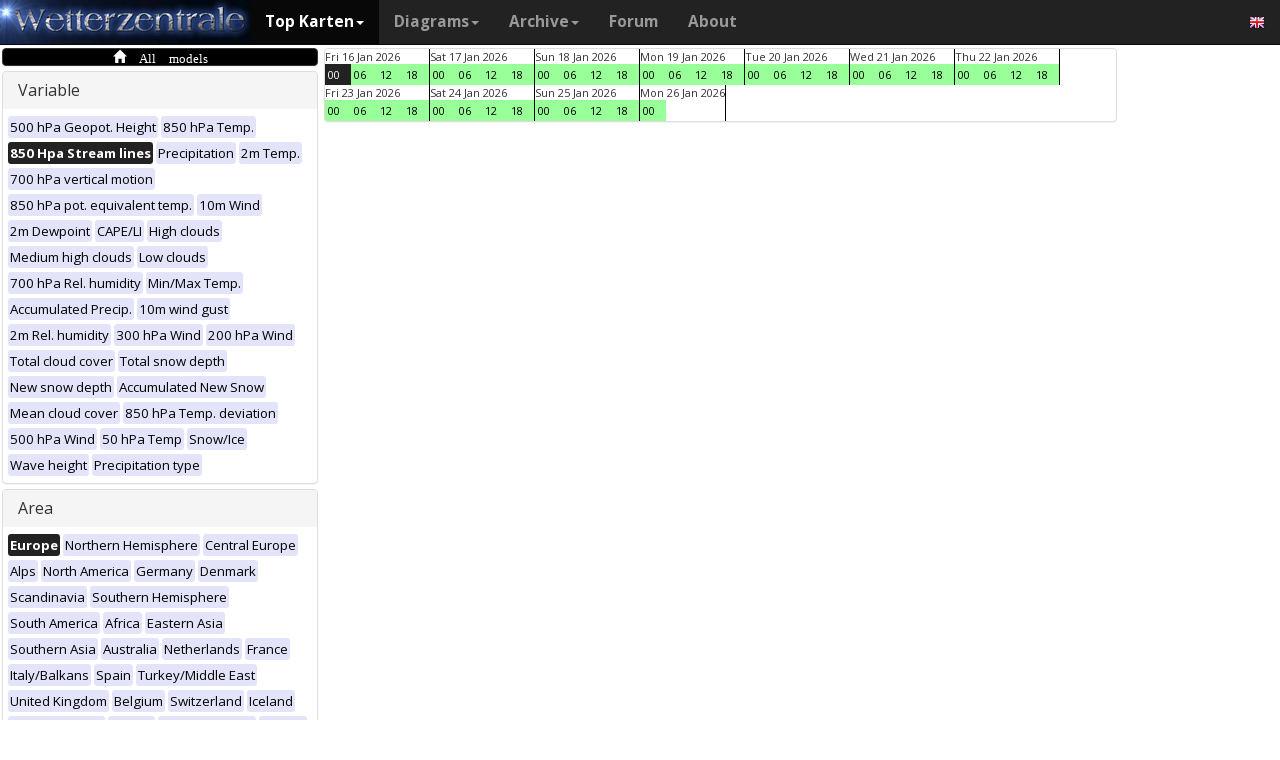

--- FILE ---
content_type: text/html; charset=UTF-8
request_url: https://wetterzentrale.de/en/multimodel.php?map=1&var=3&time=2023040100&nir=3&tr=6
body_size: 38321
content:
<!DOCTYPE html>
<html lang="en">
<head>
  <meta name="description" content="Maps from all available models at this time" />
  <meta name="keywords" content="Multi-Model, Weather maps, Maps, Forecasts">
  <title>Wetterzentrale.de - Top karten - Multimodel</title>
  <meta charset="utf-8">
<meta http-equiv="X-UA-Compatible" content="IE=edge">
<meta name="viewport" content="width=device-width, initial-scale=1">
<meta name="author" content="Rogier Floors">
<meta http-equiv="content-type" content="text/html; charset=utf-8" />
<meta name="robots" content="all" />
<meta name="verify-v1" content="F59tW06jdPrKhQViGJMSso/QlLQ5joozCqqftb6aWXg=" />
<script type="text/javascript">
       !function () { var e = function () { var e, t = "__tcfapiLocator", a = [], n = window; for (; n;) { try { if (n.frames[t]) { e = n; break } } catch (e) { } if (n === window.top) break; n = n.parent } e || (!function e() { var a = n.document, r = !!n.frames[t]; if (!r) if (a.body) { var i = a.createElement("iframe"); i.style.cssText = "display:none", i.name = t, a.body.appendChild(i) } else setTimeout(e, 5); return !r }(), n.__tcfapi = function () { for (var e, t = arguments.length, n = new Array(t), r = 0; r < t; r++)n[r] = arguments[r]; if (!n.length) return a; if ("setGdprApplies" === n[0]) n.length > 3 && 2 === parseInt(n[1], 10) && "boolean" == typeof n[3] && (e = n[3], "function" == typeof n[2] && n[2]("set", !0)); else if ("ping" === n[0]) { var i = { gdprApplies: e, cmpLoaded: !1, cmpStatus: "stub" }; "function" == typeof n[2] && n[2](i) } else a.push(n) }, n.addEventListener("message", (function (e) { var t = "string" == typeof e.data, a = {}; try { a = t ? JSON.parse(e.data) : e.data } catch (e) { } var n = a.__tcfapiCall; n && window.__tcfapi(n.command, n.version, (function (a, r) { var i = { __tcfapiReturn: { returnValue: a, success: r, callId: n.callId } }; t && (i = JSON.stringify(i)), e.source.postMessage(i, "*") }), n.parameter) }), !1)) }; "undefined" != typeof module ? module.exports = e : e() }();
    </script>
<script>
        window._sp_ = {
            config: {
                accountId: 1061,
                wrapperAPIOrigin: "https://wrapper-api.sp-prod.net/tcfv2",
                mmsDomain: "https://consent.wetterzentrale.de"
            }
        }
    </script>
<script src="https://gdpr-tcfv2.sp-prod.net/wrapperMessagingWithoutDetection.js"></script>
<!-- Bootstrap core CSS -->
<link href="/dist/css/bootstrap.min.css" rel="stylesheet" async>
<script src="https://ajax.googleapis.com/ajax/libs/jquery/3.2.1/jquery.min.js"></script>
<script type='text/javascript'> !function(t){var e="offset",n="client",o=function(){},r=void 0===t.addEventListener,l={loopDelay:50,maxLoop:5,debug:!0,found:o,notfound:o,complete:o};var i=function(){var t={};this.addUrl=function(e){return t[e]={url:e,state:"pending",format:null,data:null,result:null},t[e]},this.setResult=function(e,n,o){var r=t[e];if(null==r&&(r=this.addUrl(e)),r.state=n,null!=o){if("string"==typeof o)try{o=function(t){var e;try{e=JSON.parse(t)}catch(n){try{e=new Function("return "+t)()}catch(t){b("Failed secondary JSON parse",!0)}}return e}(o),r.format="json"}catch(t){r.format="easylist"}return r.data=o,r}r.result=null}},u=[],a=null,s={cssClass:"pub_300x250 pub_300x250m pub_728x90 text-ad textAd text_ad text_ads text-ads text-ad-links"},d={nullProps:[e+"Parent"],zeroProps:[]};d.zeroProps=[e+"Height",e+"Left",e+"Top",e+"Width",e+"Height",n+"Height",n+"Width"];var c={quick:null,remote:null},f=null,p={test:0,download:0};function m(t){return"function"==typeof t}function b(e,n){(l.debug||n)&&t.console&&t.console.log&&(n?console.error("[ABD] "+e):console.log("[ABD] "+e))}function y(t){b("start beginTest"),1!=f&&(!0,v(t),c.quick="testing",p.test=setTimeout((function(){g(t,1)}),5))}function v(t){var e,n=document.body,o="width: 1px !important; height: 1px !important; position: absolute !important; left: -10000px !important; top: -1000px !important;";if(null!=t&&"string"!=typeof t){for(null!=t.style&&(o+=t.style),a=function(t,e){var n,o,r=e;if(o=document.createElement(t),r)for(n in r)r.hasOwnProperty(n)&&o.setAttribute(n,r[n]);return o}("div",{class:t.cssClass,style:o}),b("adding bait node to DOM"),n.appendChild(a),e=0;e<d.nullProps.length;e++)a[d.nullProps[e]];for(e=0;e<d.zeroProps.length;e++)a[d.zeroProps[e]]}else b("invalid bait being cast")}function g(t,e){var n,o=document.body,r=!1;if(null==a&&(b("recast bait"),v(t||s)),"string"==typeof t)return b("invalid bait used",!0),void(h()&&setTimeout((function(){!1}),5));for(p.test>0&&(clearTimeout(p.test),p.test=0),null!==o.getAttribute("abp")&&(b("found adblock body attribute"),r=!0),n=0;n<d.nullProps.length;n++){if(null==a[d.nullProps[n]]){e>4&&(r=!0),b("found adblock null attr: "+d.nullProps[n]);break}if(1==r)break}for(n=0;n<d.zeroProps.length&&1!=r;n++)0==a[d.zeroProps[n]]&&(e>4&&(r=!0),b("found adblock zero attr: "+d.zeroProps[n]));if(void 0!==window.getComputedStyle){var i=window.getComputedStyle(a,null);"none"!=i.getPropertyValue("display")&&"hidden"!=i.getPropertyValue("visibility")||(e>4&&(r=!0),b("found adblock computedStyle indicator"))}!0,r||e++>=l.maxLoop?(b("exiting test loop - value: "+(f=r)),function(){var t,e;if(null===f)return;for(t=0;t<u.length;t++){e=u[t];try{null!=e&&(m(e.complete)&&e.complete(f),f&&m(e.found)?e.found():!1===f&&m(e.notfound)&&e.notfound())}catch(t){b("Failure in notify listeners "+t.Message,!0)}}}(),h()&&setTimeout((function(){!1}),5)):p.test=setTimeout((function(){g(t,e)}),l.loopDelay)}function h(){if(null===a)return!0;try{m(a.remove)&&a.remove(),document.body.removeChild(a)}catch(t){}return a=null,!0}function P(){var e,n,o,l,i=!1;document.readyState&&"complete"==document.readyState&&(i=!0),e=function(){y(s)},i?e():(n=t,o="load",l=e,r?n.attachEvent("on"+o,l):n.addEventListener(o,l,!1))}var w={version:"1.0",init:function(t){var e,n;if(t){for(e in n={complete:o,found:o,notfound:o},t)t.hasOwnProperty(e)&&("complete"==e||"found"==e||"notFound"==e?n[e.toLowerCase()]=t[e]:l[e]=t[e]);u.push(n),new i,P()}}};t.adblockDetector=w}(window),function(t){var e="offset",n="client",o=function(){},r=void 0===t.addEventListener,l={loopDelay:50,maxLoop:5,debug:!0,found:o,notfound:o,complete:o};var i=function(){var t={};this.addUrl=function(e){return t[e]={url:e,state:"pending",format:null,data:null,result:null},t[e]},this.setResult=function(e,n,o){var r=t[e];if(null==r&&(r=this.addUrl(e)),r.state=n,null!=o){if("string"==typeof o)try{o=function(t){var e;try{e=JSON.parse(t)}catch(n){try{e=new Function("return "+t)()}catch(t){b("Failed secondary JSON parse",!0)}}return e}(o),r.format="json"}catch(t){r.format="easylist"}return r.data=o,r}r.result=null}},u=[],a=null,s={cssClass:"pub_300x250 pub_300x250m pub_728x90 text-ad textAd text_ad text_ads text-ads text-ad-links tmp_slot tmp_slotId ad-banner banner_ad adsbygoogle ad_block adslot ad_slot advert1 content-ad"},d={nullProps:[e+"Parent"],zeroProps:[]};d.zeroProps=[e+"Height",e+"Left",e+"Top",e+"Width",e+"Height",n+"Height",n+"Width"];var c={quick:null,remote:null},f=null,p={test:0,download:0};function m(t){return"function"==typeof t}function b(e,n){(l.debug||n)&&t.console&&t.console.log&&(n?console.error("[ABD] "+e):console.log("[ABD] "+e))}function y(t){b("start beginTest"),1!=f&&(!0,v(t),c.quick="testing",p.test=setTimeout((function(){g(t,1)}),5))}function v(t){var e,n=document.body,o="width: 1px !important; height: 1px !important; position: absolute !important; left: -10000px !important; top: -1000px !important;";if(null!=t&&"string"!=typeof t){for(null!=t.style&&(o+=t.style),a=function(t,e){var n,o,r=e;if(o=document.createElement(t),r)for(n in r)r.hasOwnProperty(n)&&o.setAttribute(n,r[n]);return o}("div",{class:t.cssClass,style:o}),b("adding bait node to DOM"),n.appendChild(a),e=0;e<d.nullProps.length;e++)a[d.nullProps[e]];for(e=0;e<d.zeroProps.length;e++)a[d.zeroProps[e]]}else b("invalid bait being cast")}function g(t,e){var n,o=document.body,r=!1;if(null==a&&(b("recast bait"),v(t||s)),"string"==typeof t)return b("invalid bait used",!0),void(h()&&setTimeout((function(){!1}),5));for(p.test>0&&(clearTimeout(p.test),p.test=0),null!==o.getAttribute("abp")&&(b("found adblock body attribute"),r=!0),n=0;n<d.nullProps.length;n++){if(null==a[d.nullProps[n]]){e>4&&(r=!0),b("found adblock null attr: "+d.nullProps[n]);break}if(1==r)break}for(n=0;n<d.zeroProps.length&&1!=r;n++)0==a[d.zeroProps[n]]&&(e>4&&(r=!0),b("found adblock zero attr: "+d.zeroProps[n]));if(void 0!==window.getComputedStyle){var i=window.getComputedStyle(a,null);"none"!=i.getPropertyValue("display")&&"hidden"!=i.getPropertyValue("visibility")||(e>4&&(r=!0),b("found adblock computedStyle indicator"))}!0,r||e++>=l.maxLoop?(b("exiting test loop - value: "+(f=r)),function(){var t,e;if(null===f)return;for(t=0;t<u.length;t++){e=u[t];try{null!=e&&(m(e.complete)&&e.complete(f),f&&m(e.found)?e.found():!1===f&&m(e.notfound)&&e.notfound())}catch(t){b("Failure in notify listeners "+t.Message,!0)}}}(),h()&&setTimeout((function(){!1}),5)):p.test=setTimeout((function(){g(t,e)}),l.loopDelay)}function h(){if(null===a)return!0;try{m(a.remove)&&a.remove(),document.body.removeChild(a)}catch(t){}return a=null,!0}function P(){var e,n,o,l,i=!1;document.readyState&&"complete"==document.readyState&&(i=!0),e=function(){y(s)},i?e():(n=t,o="load",l=e,r?n.attachEvent("on"+o,l):n.addEventListener(o,l,!1))}var w={version:"1.0",init:function(t){var e,n;if(t){for(e in n={complete:o,found:o,notfound:o},t)t.hasOwnProperty(e)&&("complete"==e||"found"==e||"notFound"==e?n[e.toLowerCase()]=t[e]:l[e]=t[e]);u.push(n),new i,P()}}};t.adblockDetector=w}(window),function(){let t;document.getElementById("adb-enabled"),document.getElementById("adb-not-enabled");function e(){t=1;const e=new XMLHttpRequest,n=window.location.host.split(".").reverse().slice(0,2).reverse().join(".");e.open("OPTIONS","https://cockpit.symplr.de/api/rp/ab/"+n+"/"+t),e.send()}void 0===window.adblockDetector?e():window.adblockDetector.init({debug:!0,found:function(){e()},notFound:function(){!function(){t=0;const e=new XMLHttpRequest,n=window.location.host.split(".").reverse().slice(0,2).reverse().join(".");e.open("OPTIONS","https://cockpit.symplr.de/api/rp/ab/"+n+"/"+t),e.send()}()}})}();</script>

<!-- Custom styles for this template -->
<link href="/grid.css" rel="stylesheet" async>

<!-- Just for debugging purposes. Don't actually copy this line! -->
<!--[if lt IE 9]><script src="../../assets/js/ie8-responsive-file-warning.js"></script><![endif]-->

<!-- HTML5 shim and Respond.js IE8 support of HTML5 elements and media queries -->
<!--[if lt IE 9]>
<script src="https://oss.maxcdn.com/libs/html5shiv/3.7.0/html5shiv.js"></script>
<script src="https://oss.maxcdn.com/libs/respond.js/1.4.2/respond.min.js"></script>
<![endif]-->
<link rel="stylesheet" href="/wz.css?id=8494" async/>
<link rel="Shortcut Icon" type="image/x-icon" href="/images/favicon.ico" />
<script async src="https://www.googletagmanager.com/gtag/js?id=UA-64910378-1"></script>
<script>
  window.dataLayer = window.dataLayer || [];
  function gtag(){dataLayer.push(arguments)};
  gtag('js', new Date());
  gtag('config', 'UA-64910378-1');
</script>
<script>var uuSymplr,allCookiesSymplr=document.cookie.split(";").map((e=>e.split("="))).reduce(((e,[i,o])=>({...e,[i.trim()]:decodeURIComponent(o)})),{});function createCookieSymplr(e,i){var o=e;if(void 0===(uuSymplr=allCookiesSymplr.uniqueUser)){let e=(Date.now()+window.navigator.userAgent+websiteSymplr).toString();uuSymplr=sha256(e),document.cookie=`uniqueUser=${uuSymplr};path=/;SameSite=Strict; Secure`}if(o){var u=allCookiesSymplr.uniqueUserLi;void 0===u&&(u=sha256(i),document.cookie=`uniqueUserLi=${u};path=/;SameSite=Strict; Secure`),uuSymplr=u}else document.cookie="uniqueUserLi=; max-age=0"}</script>
<script defer src="https://cdns.symplr.de/wetterzentrale.de/wetterzentrale.js"></script>
  <style type="text/css" title="currentStyle" media="screen">
  #wmap {width: 100%;}
  </style>
</head>
<body>

  <div class="container">

    <style>
.dropdown-submenu {
    position: relative;
}

.dropdown-submenu .dropdown-menu {
    top: 0;
    left: 100%;
    margin-top: -1px;
}
</style>
<nav class="navbar navbar-inverse navbar-fixed-top" role="navigation">
<div class="container-fluid"><!-- Brand and toggle get grouped for better mobile display -->
<div class="navbar-header">
<button type="button" class="navbar-toggle" data-toggle="collapse" data-target="#bs-example-navbar-collapse-1">
<span class="sr-only">Toggle navigation</span>
<span class="icon-bar"></span>
<span class="icon-bar"></span>
<span class="icon-bar"></span>
</button>
<a class="navbar-brand" href="https://wetterzentrale.de/en/default.php">
<img src="/images/weze.jpg" class="wz_header">
</a>
</div>    <!-- Collect the nav links, forms, and other content for toggling -->
<div class="collapse navbar-collapse" id="bs-example-navbar-collapse-1">
<ul class="nav navbar-nav">
<li class="dropdown active">
<a href="#" class="dropdown-toggle" data-toggle="dropdown">Top Karten<b class="caret"></b></a>
<ul class="dropdown-menu">
<li><h6>Global models</h6></li>
<li class="divider"></li>
	<li><a href="/en/topkarten.php?model=gfs&time=6&lid=OP">GFS</a></li>
	<li><a href="/en/topkarten.php?model=ecm&lid=OP">ECMWF</a></li>
	<li><a href="/en/topkarten.php?model=ukmhd&lid=OP">UKMO</a></li>
	<li><a href="/en/topkarten.php?model=gem&time=3&lid=OP">GEM</a></li>
	<li><a href="/en/topkarten.php?model=ico&time=3&lid=OP">ICON</a></li>
	<li><a href="/en/topkarten.php?model=arp&time=3&lid=OP">ARPEGE</a></li>
	<li><a href="/en/topkarten.php?model=nvg&lid=OP">NAVGEM</a></li>
	<li><a href="/en/topkarten.php?model=jma&lid=OP">JMA</a></li>
<li><h6>Regional models</h6></li>
<li class="divider"></li>
	<li><a href="/en/topkarten.php?model=wrf&time=1&lid=OP">WRF</a></li>
	<li><a href="/en/topkarten.php?model=ico&time=1&lid=D2">ICON D2</a></li>
	<li class="hz"><a style="padding-right:0px;" href="/en/topkarten.php?model=harnl&time=3&lid=OP&h=0&tr=3">HARMONIE</a><a style="padding:1px 3px 0px 3px;" href="/en/topkarten.php?model=harnl&time=3&lid=OP&h=0&tr=3"><image src="/images/flags/16/nl.png"/></a> <a style="padding:1px 3px 0px 3px;" href="/en/topkarten.php?model=har43&time=3&lid=OP&h=0&tr=1"><image src="/images/flags/16/eu.png"/> <a style="padding:1px 3px 0px 3px;" href="/en/topkarten.php?model=haf&lid=OP"><image src="/images/flags/16/fi.png"/></a></li><br>
	<li class="hz"><a style="padding-right:0px;" href="/en/topkarten.php?model=aro&time=3&lid=OP&h=0&tr=3">AROME</a><a style="padding:1px 5px 0px 5px;" href="/en/topkarten.php?model=aro&time=3&lid=OP&h=0&tr=3"><image src="/images/flags/16/fr.png"/></a><a style="padding:1px 5px 0px 5px;" href="/en/topkarten.php?model=arn&time=3&lid=OP&h=0&tr=3"><image src="/images/flags/16/no.png"/></a></li><br>
	<li class="hz"><a style="padding-right:0px;" href="/en/topkarten.php?model=ala&time=3&lid=OP&h=0&tr=3">ALARO</a><a style="padding:1px 5px 0px 5px;" href="/en/topkarten.php?model=ala&time=3&lid=OP&h=0&tr=3"><image src="/images/flags/16/be.png"/></a></li><br>
	<li><a href="/en/topkarten.php?model=irie&lid=OP">IRIE</a></li>
<li><h6>Data-driven models</h6></li>
<li class="divider"></li>	
	<li><a href="/en/topkarten.php?model=aifs&lid=OP">AIFS</a></li>
	<li><a href="/en/topkarten.php?model=ngc&lid=OP">GraphCastGFS</a></li>
	<li><a href="/en/topkarten.php?model=aigem&lid=OP">GraphCastGEM</a></li>
<li><h6>Other</h6></li>
<li class="divider"></li>	
	<li><a href="/en/panels.php?map=1&model=gfs&var=1&lid=OP">9-panel</a></li>
	<li><a href="/en/multimodel.php?map=1&var=1&lid=OP&nir=3&tr=6">Multi Model</a></li>
	<li><a href="/en/fax.php">Bodenkarten/Fax</a></li>
  <li><a href="/en/topkarten.php?model=gwes&lid=OP">Waves</a></li>
  <li><a href="/en/topkarten.php?model=cfs&lid=OP">CFS</a></li>
  <li><a href="/en/status.php">Model status</a></li>
<li><h6>Observations</h6></li>
<li class="divider"></li>
	<li><a href="/en/observations.php?model=METAR&var=5&map=3">METAR</a></li>
	<li><a href="/en/observations.php?model=SYNOP&var=5&map=3">SYNOP</a></li>
	<li><a href="/en/observations.php?model=OISST&var=35&map=1">SST</a></li>
	<li><a href="/en/radiosonde.php">Radiosonde</a></li>
</ul>
</li>
<li class="dropdown">
	<a href="#" class="dropdown-toggle" data-toggle="dropdown">Diagrams<b class="caret"></b></a>
	<ul class="dropdown-menu">
	<li><h6>Global models</h6></li>
	<li class="divider"></li>
	<li><a href="/en/show_diagrams.php?model=gfs&var=93&lid=OP">GFS</a></li>
	<li><a href="/en/show_diagrams.php?model=ecm&var=93&lid=OP">ECMWF</a></li>
	<li><a href="/en/show_diagrams.php?model=ukmhd&var=92&lid=OP">UKMO</a></li>
	<li><a href="/en/show_diagrams.php?model=gem&var=93&lid=OP">GEM</a></li>
	<li><a href="/en/show_diagrams.php?model=ico&var=93&lid=OP">ICON</a></li>
	<li><a href="/en/show_diagrams.php?model=arp&var=93&lid=OP">ARPEGE</a></li>
	<li><a href="/en/show_diagrams.php?model=nvg&var=93&lid=OP">NAVGEM</a></li>
	<li><h6>Ensemble</h6></li>
	<li class="divider"></li>
	<li><a href="/en/show_diagrams.php?model=gfs&var=2&lid=ENS&h=0">GFS</a></li>
	<li><a href="/en/show_diagrams.php?model=ecm&var=2&lid=ENS&h=0">ECMWF</a></li>
	<li><a href="/en/show_diagrams.php?model=gem&var=2&lid=ENS&h=0">GEM</a></li>
	<li><a href="/en/show_diagrams.php?model=ico&var=5&lid=ENS&h=0">ICON</a></li>
	<li><a href="/en/show_diagrams.php?model=aifs&var=2&lid=ENS&h=0">AIFS</a></li>
	<li><h6>Regional models</h6></li>
	<li class="divider"></li>
	<li><a href="/en/show_diagrams.php?model=wrf&var=92&lid=OP">WRF</a></li>
    <li><a href="/en/show_diagrams.php?model=ico&var=92&lid=D2">ICON-D2</a></li>
	<li class="hz"><a style="padding-right:0px;" href="/en/show_diagrams.php?model=harnl&var=92&lid=OP">HARMONIE</a><a style="padding:1px 3px 0px 3px;" href="/en/show_diagrams.php?model=harnl&var=92&lid=OP"><image src="/images/flags/16/nl.png"/></a> <a style="padding:1px 3px 0px 3px;" href="/en/show_diagrams.php?model=har43&var=92&lid=OP"><image src="/images/flags/16/eu.png"/></a> <a style="padding:1px 3px 0px 3px;" href="/en/show_diagrams.php?model=haf&var=92&lid=OP"><image src="/images/flags/16/fi.png"/></a></li><br>
	<li class="hz"><a style="padding-right:0px;" href="/en/show_diagrams.php?model=aro&var=92&lid=OP">AROME</a><a style="padding:1px 5px 0px 5px;" href="/en/show_diagrams.php?model=aro&var=92&lid=OP"><image src="/images/flags/16/fr.png"/></a><a style="padding:1px 5px 0px 5px;" href="/en/show_diagrams.php?model=arn&var=92&lid=OP"><image src="/images/flags/16/no.png"/></a></li><br>
	<li><a href="/en/show_diagrams.php?model=irie&var=93&lid=OP">IRIE</a></li>
	<li><h6>Data-driven models</h6></li>
	<li><a href="/en/show_diagrams.php?model=aifs&var=93&lid=OP">AIFS</a></li>
	<li><a href="/en/show_diagrams.php?model=ngc&var=93&lid=OP">GraphCastGFS</a></li>
	<li class="divider"></li>
	<li><a href="/en/show_diagrams.php?model=multi&var=5&lid=OP">Multi Model</a></li>
	<li class="divider"></li>
	<li><a href="/en/diagrams.php">City selection via map</a></li>
	<li><a href="/en/pointmap.php">Grid point selection via map</a></li>
	<li class="divider"></li>
	<li><a href="/en/show_soundings.php?model=gfs">Skew-T diagrams</a></li>
	</ul>
</li>
<li class="dropdown">
	<a href="#" class="dropdown-toggle" data-toggle="dropdown">Archive<b class="caret"></b></a>
	<ul class="dropdown-menu">
	<li><h6>Reanalysis</h6></li>
	<li class="divider"></li>
	<li><a href="/en/reanalysis.php?model=cfsr">CFSR <small>(1979-now)</small></a></li>
	<li><a href="/en/reanalysis.php?model=era">ERA <small>(1900-2010)</small></a></li>
	<li><a href="/en/reanalysis.php?model=noaa">NOAA <small>(1836-2015)</small></a></li>
	<li><h6>FAX</h6></li>
	<li class="divider"></li>
	<li><a href="/en/reanalysis.php?map=1&model=nws&var=45">NCEP</a></li>
	<li><a href="/en/reanalysis.php?map=1&model=bra&var=45">UKMO</a></li>
	<li><a href="/en/reanalysis.php?map=1&model=dwd&var=45">DWD</a></li>
	<li class="divider"></li>
	<li><a href="/en/reanalysis.php?map=1&model=avn&var=1">GFS analyse</a></li>
	<li class="divider"></li>
  <li class="hz"><a style="padding-right:0px;" href="/en/reanalysis.php?map=6&model=rad&var=415&h=1">Radar</a><a style="padding:1px 5px 0px 5px;" href="/en/reanalysis.php?map=6&model=rad&var=415&h=1"><image src="/images/flags/16/de.png"/></a><a style="padding:1px 5px 0px 5px;" href="/en/reanalysis.php?map=15&model=rad&var=415&h=1"><image src="/images/flags/16/nl.png"/></a></li>
	<li><a href="/en/reanalysis.php?map=1&model=sat&var=44">Satellite</a></li>
  <li class="hz"><a style="padding-right:0px;" href="/en/reanalysis.php?map=6&model=obsde&var=301">Observations</a><a style="padding:1px 5px 0px 5px;" href="/en/reanalysis.php?map=6&model=obsde&var=301"><image src="/images/flags/16/de.png"/></a><a style="padding:1px 5px 0px 5px;" href="/en/reanalysis.php?map=15&model=obsnl&var=301"><image src="/images/flags/16/nl.png"/></a></li>
	<li class="divider"></li>
	<li><a href="/en/weatherdata_de.php">Weather data</a></li>
	<li><a href="/en/extremes_mon.php?country=2">Extremes</a></li>
	<li><a href="/en/map.php">Station map</a></li>
	</ul>
</li>
<li><a href="http://www.wzforum.de/forum2/">Forum</a></li>
<li><a href="/en/contact.php">About</a></li>
</ul>

<ul class="nav navbar-nav navbar-right">
	<li class="dropdown">
	<a href="#" class="dropdown-toggle" data-toggle="dropdown"><image src="/images/flags/16/en.png"></a>
	<ul class="dropdown-menu">
	<p class="GermanButton" ><a href="/de/default.php?clan=de"><li><image src="/images/flags/16/de.png"/> Deutsch</li></a></p>
  <p class="GermanButton" ><a href="/en/default.php?clan=en"><li><image src="/images/flags/16/gb.png"/> English</li></a></p>
  <p class="GermanButton" ><a href="/nl/default.php?clan=nl"><li><image src="/images/flags/16/nl.png"/> Nederlands</li></a></p>
  <p class="GermanButton" ><a href="/es/default.php?clan=es"><li><image src="/images/flags/16/es.png"/> Español</li></a></p>
  <!-- <p class="GermanButton" ><a href="/fr/default.php?clan=fr"><li><image src="/images/flags/16/fr.png"/> French</li></a></p>-->
	</ul>
	</li>
</ul>
</div><!-- /.navbar-collapse -->
</div><!-- /.container-fluid -->
</nav>

    <div class="page-header"></div>


    <div class="row">

      <div class="col-md-3">
        <!-- remove the accordion part and remove the collapseO* statements below to make the non-collapseble-->
        <div class="panel-group" id="accordion">
          <div class="panel panel-default darkyellow">
            <span class="glyphicon glyphicon-home">&nbsp;All models</span></a>

          </div>

          <div class="panel panel-default">
            <div class="panel-heading">
              <h4 class="panel-title">
                <a>Variable</a>
              </h4>
            </div>
            <div>
              <div class="panel-body">
                <a href="multimodel.php?map=1&var=1&time=2023040100&tr=6&nir=3" ><span class="label label-primary darkgreyb">500 hPa Geopot. Height</span></a> <a href="multimodel.php?map=1&var=2&time=2023040100&tr=6&nir=3" ><span class="label label-primary darkgreyb">850 hPa Temp.</span></a> <a href="multimodel.php?map=1&var=3&time=2023040100&tr=6&nir=3" ><span class="label label-primary orangeb">850 Hpa Stream lines</span></a> <a href="multimodel.php?map=1&var=4&time=2023040100&tr=6&nir=3" ><span class="label label-primary darkgreyb">Precipitation</span></a> <a href="multimodel.php?map=1&var=5&time=2023040100&tr=6&nir=3" ><span class="label label-primary darkgreyb">2m Temp.</span></a> <a href="multimodel.php?map=1&var=6&time=2023040100&tr=6&nir=3" ><span class="label label-primary darkgreyb">700 hPa vertical motion</span></a> <a href="multimodel.php?map=1&var=7&time=2023040100&tr=6&nir=3" ><span class="label label-primary darkgreyb">850 hPa pot. equivalent temp.</span></a> <a href="multimodel.php?map=1&var=9&time=2023040100&tr=6&nir=3" ><span class="label label-primary darkgreyb">10m Wind</span></a> <a href="multimodel.php?map=1&var=10&time=2023040100&tr=6&nir=3" ><span class="label label-primary darkgreyb">2m Dewpoint</span></a> <a href="multimodel.php?map=1&var=11&time=2023040100&tr=6&nir=3" ><span class="label label-primary darkgreyb">CAPE/LI</span></a> <a href="multimodel.php?map=1&var=12&time=2023040100&tr=6&nir=3" ><span class="label label-primary darkgreyb">High clouds</span></a> <a href="multimodel.php?map=1&var=13&time=2023040100&tr=6&nir=3" ><span class="label label-primary darkgreyb">Medium high clouds</span></a> <a href="multimodel.php?map=1&var=15&time=2023040100&tr=6&nir=3" ><span class="label label-primary darkgreyb">Low clouds</span></a> <a href="multimodel.php?map=1&var=16&time=2023040100&tr=6&nir=3" ><span class="label label-primary darkgreyb">700 hPa Rel. humidity</span></a> <a href="multimodel.php?map=1&var=17&time=2023040100&tr=6&nir=3" ><span class="label label-primary darkgreyb">Min/Max Temp.</span></a> <a href="multimodel.php?map=1&var=18&time=2023040100&tr=6&nir=3" ><span class="label label-primary darkgreyb">Accumulated Precip.</span></a> <a href="multimodel.php?map=1&var=19&time=2023040100&tr=6&nir=3" ><span class="label label-primary darkgreyb">10m wind gust</span></a> <a href="multimodel.php?map=1&var=20&time=2023040100&tr=6&nir=3" ><span class="label label-primary darkgreyb">2m Rel. humidity</span></a> <a href="multimodel.php?map=1&var=21&time=2023040100&tr=6&nir=3" ><span class="label label-primary darkgreyb">300 hPa Wind</span></a> <a href="multimodel.php?map=1&var=22&time=2023040100&tr=6&nir=3" ><span class="label label-primary darkgreyb">200 hPa Wind</span></a> <a href="multimodel.php?map=1&var=24&time=2023040100&tr=6&nir=3" ><span class="label label-primary darkgreyb">Total cloud cover</span></a> <a href="multimodel.php?map=1&var=25&time=2023040100&tr=6&nir=3" ><span class="label label-primary darkgreyb">Total snow depth</span></a> <a href="multimodel.php?map=1&var=26&time=2023040100&tr=6&nir=3" ><span class="label label-primary darkgreyb">New snow depth</span></a> <a href="multimodel.php?map=1&var=32&time=2023040100&tr=6&nir=3" ><span class="label label-primary darkgreyb">Accumulated New Snow</span></a> <a href="multimodel.php?map=1&var=33&time=2023040100&tr=6&nir=3" ><span class="label label-primary darkgreyb">Mean cloud cover</span></a> <a href="multimodel.php?map=1&var=34&time=2023040100&tr=6&nir=3" ><span class="label label-primary darkgreyb">850 hPa Temp. deviation</span></a> <a href="multimodel.php?map=1&var=36&time=2023040100&tr=6&nir=3" ><span class="label label-primary darkgreyb">500 hPa Wind</span></a> <a href="multimodel.php?map=1&var=40&time=2023040100&tr=6&nir=3" ><span class="label label-primary darkgreyb">50 hPa Temp</span></a> <a href="multimodel.php?map=1&var=47&time=2023040100&tr=6&nir=3" ><span class="label label-primary darkgreyb">Snow/Ice</span></a> <a href="multimodel.php?map=1&var=52&time=2023040100&tr=6&nir=3" ><span class="label label-primary darkgreyb">Wave height</span></a> <a href="multimodel.php?map=1&var=53&time=2023040100&tr=6&nir=3" ><span class="label label-primary darkgreyb">Precipitation type</span></a>               </div>
            </div>
          </div>
          <div class="panel panel-default">
            <div class="panel-heading">
              <h4 class="panel-title">
                <a>Area</a>
              </h4>
            </div>
            <div>
              <div class="panel-body">
                <a href="multimodel.php?map=1&var=3&time=2023040100&tr=6&nir=3" ><span class="label label-primary orangeb">Europe</span></a> <a href="multimodel.php?map=2&var=3&time=2023040100&tr=6&nir=3" ><span class="label label-primary darkgreyb">Northern Hemisphere</span></a> <a href="multimodel.php?map=3&var=3&time=2023040100&tr=6&nir=3" ><span class="label label-primary darkgreyb">Central Europe</span></a> <a href="multimodel.php?map=4&var=3&time=2023040100&tr=6&nir=3" ><span class="label label-primary darkgreyb">Alps</span></a> <a href="multimodel.php?map=5&var=3&time=2023040100&tr=6&nir=3" ><span class="label label-primary darkgreyb">North America</span></a> <a href="multimodel.php?map=6&var=3&time=2023040100&tr=6&nir=3" ><span class="label label-primary darkgreyb">Germany</span></a> <a href="multimodel.php?map=7&var=3&time=2023040100&tr=6&nir=3" ><span class="label label-primary darkgreyb">Denmark</span></a> <a href="multimodel.php?map=8&var=3&time=2023040100&tr=6&nir=3" ><span class="label label-primary darkgreyb">Scandinavia</span></a> <a href="multimodel.php?map=9&var=3&time=2023040100&tr=6&nir=3" ><span class="label label-primary darkgreyb">Southern Hemisphere</span></a> <a href="multimodel.php?map=10&var=3&time=2023040100&tr=6&nir=3" ><span class="label label-primary darkgreyb">South America</span></a> <a href="multimodel.php?map=11&var=3&time=2023040100&tr=6&nir=3" ><span class="label label-primary darkgreyb">Africa</span></a> <a href="multimodel.php?map=12&var=3&time=2023040100&tr=6&nir=3" ><span class="label label-primary darkgreyb">Eastern Asia</span></a> <a href="multimodel.php?map=13&var=3&time=2023040100&tr=6&nir=3" ><span class="label label-primary darkgreyb">Southern Asia</span></a> <a href="multimodel.php?map=14&var=3&time=2023040100&tr=6&nir=3" ><span class="label label-primary darkgreyb">Australia</span></a> <a href="multimodel.php?map=15&var=3&time=2023040100&tr=6&nir=3" ><span class="label label-primary darkgreyb">Netherlands</span></a> <a href="multimodel.php?map=16&var=3&time=2023040100&tr=6&nir=3" ><span class="label label-primary darkgreyb">France</span></a> <a href="multimodel.php?map=17&var=3&time=2023040100&tr=6&nir=3" ><span class="label label-primary darkgreyb">Italy/Balkans</span></a> <a href="multimodel.php?map=18&var=3&time=2023040100&tr=6&nir=3" ><span class="label label-primary darkgreyb">Spain</span></a> <a href="multimodel.php?map=19&var=3&time=2023040100&tr=6&nir=3" ><span class="label label-primary darkgreyb">Turkey/Middle East</span></a> <a href="multimodel.php?map=20&var=3&time=2023040100&tr=6&nir=3" ><span class="label label-primary darkgreyb">United Kingdom</span></a> <a href="multimodel.php?map=28&var=3&time=2023040100&tr=6&nir=3" ><span class="label label-primary darkgreyb">Belgium</span></a> <a href="multimodel.php?map=29&var=3&time=2023040100&tr=6&nir=3" ><span class="label label-primary darkgreyb">Switzerland</span></a> <a href="multimodel.php?map=30&var=3&time=2023040100&tr=6&nir=3" ><span class="label label-primary darkgreyb">Iceland</span></a> <a href="multimodel.php?map=33&var=3&time=2023040100&tr=6&nir=3" ><span class="label label-primary darkgreyb">Middle America</span></a> <a href="multimodel.php?map=37&var=3&time=2023040100&tr=6&nir=3" ><span class="label label-primary darkgreyb">Austria</span></a> <a href="multimodel.php?map=38&var=3&time=2023040100&tr=6&nir=3" ><span class="label label-primary darkgreyb">Eastern Europe</span></a> <a href="multimodel.php?map=42&var=3&time=2023040100&tr=6&nir=3" ><span class="label label-primary darkgreyb">Finland</span></a>               </div>
            </div>
          </div>

          <div class="panel panel-default">
            <div class="panel-heading">
              <h4 class="panel-title">
                <a>Options</a>
              </h4>
            </div>
            <div>
              <div class="panel-body">
                <div style="display: inline-block;text-align: center;font-size: 80%;">Interval<br>
                  <div class="btn-group btn-group-xs" role="group" aria-label="..."><a class="btn btn-default role="button" href="multimodel.php?map=1&var=3&time=2023040100&tr=1&nir=3" > 1 </a><a class="btn btn-default role="button" href="multimodel.php?map=1&var=3&time=2023040100&tr=3&nir=3" > 3 </a><a class="btn btn-primary role="button" href="multimodel.php?map=1&var=3&time=2023040100&tr=6&nir=3" > 6 </a><a class="btn btn-default role="button" href="multimodel.php?map=1&var=3&time=2023040100&tr=12&nir=3" > 12 </a><a class="btn btn-default role="button" href="multimodel.php?map=1&var=3&time=2023040100&tr=24&nir=3" > 24 </a></div>
                </div>
                <div style="display: inline-block;text-align: center;font-size: 80%;">Number of panels in row<br>
                  <div class="btn-group btn-group-xs" role="group" aria-label="..."><a class="btn btn-default role="button" href="multimodel.php?map=1&var=3&time=2023040100&tr=6&nir=1" > 1 </a><a class="btn btn-default role="button" href="multimodel.php?map=1&var=3&time=2023040100&tr=6&nir=2" > 2 </a><a class="btn btn-primary role="button" href="multimodel.php?map=1&var=3&time=2023040100&tr=6&nir=3" > 3 </a><a class="btn btn-default role="button" href="multimodel.php?map=1&var=3&time=2023040100&tr=6&nir=4" > 4 </a><a class="btn btn-default role="button" href="multimodel.php?map=1&var=3&time=2023040100&tr=6&nir=6" > 6 </a></div>
                </div>
                <div class="addthis_sharing_toolbox"></div><br>
              </div>
            </div>
          </div>

          <div class="panel panel-default" style='border:0px;text-align:center;'>
            <div id="wetterzentrale_mr_1"></div>  
          </div>

        </div>
      </div>



      <div class="col-md-9">
        <div class="row">

          <div class="col-md-10" style="max-width:969px;">
            <div style="position:relative;">
              <h6 id="mapref" style="position:absolute; top:-59px;"></h6>
            </div>

            <div class="panel panel-default">
              <div class="leadtime">
                <ul>Fri 16 Jan 2026<br><a class="tm00_tt0" href="multimodel.php?map=1&var=3&time=2026011600&nir=3&tr=6#mapref">00</a><a class="tm00_tt1" href="multimodel.php?map=1&var=3&time=2026011606&nir=3&tr=6#mapref">06</a><a class="tm00_tt2" href="multimodel.php?map=1&var=3&time=2026011612&nir=3&tr=6#mapref">12</a><a class="tm00_tt3" href="multimodel.php?map=1&var=3&time=2026011618&nir=3&tr=6#mapref">18</a></ul><ul>Sat 17 Jan 2026<br><a class="tm00_tt4" href="multimodel.php?map=1&var=3&time=2026011700&nir=3&tr=6#mapref">00</a><a class="tm00_tt5" href="multimodel.php?map=1&var=3&time=2026011706&nir=3&tr=6#mapref">06</a><a class="tm00_tt6" href="multimodel.php?map=1&var=3&time=2026011712&nir=3&tr=6#mapref">12</a><a class="tm00_tt7" href="multimodel.php?map=1&var=3&time=2026011718&nir=3&tr=6#mapref">18</a></ul><ul>Sun 18 Jan 2026<br><a class="tm00_tt8" href="multimodel.php?map=1&var=3&time=2026011800&nir=3&tr=6#mapref">00</a><a class="tm00_tt9" href="multimodel.php?map=1&var=3&time=2026011806&nir=3&tr=6#mapref">06</a><a class="tm00_tt10" href="multimodel.php?map=1&var=3&time=2026011812&nir=3&tr=6#mapref">12</a><a class="tm00_tt11" href="multimodel.php?map=1&var=3&time=2026011818&nir=3&tr=6#mapref">18</a></ul><ul>Mon 19 Jan 2026<br><a class="tm00_tt12" href="multimodel.php?map=1&var=3&time=2026011900&nir=3&tr=6#mapref">00</a><a class="tm00_tt13" href="multimodel.php?map=1&var=3&time=2026011906&nir=3&tr=6#mapref">06</a><a class="tm00_tt14" href="multimodel.php?map=1&var=3&time=2026011912&nir=3&tr=6#mapref">12</a><a class="tm00_tt15" href="multimodel.php?map=1&var=3&time=2026011918&nir=3&tr=6#mapref">18</a></ul><ul>Tue 20 Jan 2026<br><a class="tm00_tt16" href="multimodel.php?map=1&var=3&time=2026012000&nir=3&tr=6#mapref">00</a><a class="tm00_tt17" href="multimodel.php?map=1&var=3&time=2026012006&nir=3&tr=6#mapref">06</a><a class="tm00_tt18" href="multimodel.php?map=1&var=3&time=2026012012&nir=3&tr=6#mapref">12</a><a class="tm00_tt19" href="multimodel.php?map=1&var=3&time=2026012018&nir=3&tr=6#mapref">18</a></ul><ul>Wed 21 Jan 2026<br><a class="tm00_tt20" href="multimodel.php?map=1&var=3&time=2026012100&nir=3&tr=6#mapref">00</a><a class="tm00_tt21" href="multimodel.php?map=1&var=3&time=2026012106&nir=3&tr=6#mapref">06</a><a class="tm00_tt22" href="multimodel.php?map=1&var=3&time=2026012112&nir=3&tr=6#mapref">12</a><a class="tm00_tt23" href="multimodel.php?map=1&var=3&time=2026012118&nir=3&tr=6#mapref">18</a></ul><ul>Thu 22 Jan 2026<br><a class="tm00_tt24" href="multimodel.php?map=1&var=3&time=2026012200&nir=3&tr=6#mapref">00</a><a class="tm00_tt25" href="multimodel.php?map=1&var=3&time=2026012206&nir=3&tr=6#mapref">06</a><a class="tm00_tt26" href="multimodel.php?map=1&var=3&time=2026012212&nir=3&tr=6#mapref">12</a><a class="tm00_tt27" href="multimodel.php?map=1&var=3&time=2026012218&nir=3&tr=6#mapref">18</a></ul><ul>Fri 23 Jan 2026<br><a class="tm00_tt28" href="multimodel.php?map=1&var=3&time=2026012300&nir=3&tr=6#mapref">00</a><a class="tm00_tt29" href="multimodel.php?map=1&var=3&time=2026012306&nir=3&tr=6#mapref">06</a><a class="tm00_tt30" href="multimodel.php?map=1&var=3&time=2026012312&nir=3&tr=6#mapref">12</a><a class="tm00_tt31" href="multimodel.php?map=1&var=3&time=2026012318&nir=3&tr=6#mapref">18</a></ul><ul>Sat 24 Jan 2026<br><a class="tm00_tt32" href="multimodel.php?map=1&var=3&time=2026012400&nir=3&tr=6#mapref">00</a><a class="tm00_tt33" href="multimodel.php?map=1&var=3&time=2026012406&nir=3&tr=6#mapref">06</a><a class="tm00_tt34" href="multimodel.php?map=1&var=3&time=2026012412&nir=3&tr=6#mapref">12</a><a class="tm00_tt35" href="multimodel.php?map=1&var=3&time=2026012418&nir=3&tr=6#mapref">18</a></ul><ul>Sun 25 Jan 2026<br><a class="tm00_tt36" href="multimodel.php?map=1&var=3&time=2026012500&nir=3&tr=6#mapref">00</a><a class="tm00_tt37" href="multimodel.php?map=1&var=3&time=2026012506&nir=3&tr=6#mapref">06</a><a class="tm00_tt38" href="multimodel.php?map=1&var=3&time=2026012512&nir=3&tr=6#mapref">12</a><a class="tm00_tt39" href="multimodel.php?map=1&var=3&time=2026012518&nir=3&tr=6#mapref">18</a></ul><ul>Mon 26 Jan 2026<br><a class="tm00_tt40" href="multimodel.php?map=1&var=3&time=2026012600&nir=3&tr=6#mapref">00</a></ul>              </div>

              <div id="mapcontainer">
                              </div>

            </div>

          </div>


          <div class="col-md-2">
            <div align="center">
              <!-- Wetterzentrale.de_ROS_160x600_WideSkyscraper -->
              <div id="wetterzentrale_sky_1"></div>
              <br>
            </div>
          </div>

        </div>

      </div>
    </div>
  </div>

    <script>
    $( document ).ready(function() {
            // set the class with the current timestamp with a different colour
            $("[class$='_tt0']").addClass("tcurrent");
            });
    </script>

    <script src="/dist/js/bootstrap.min.js"></script>
  </body>
</html>
